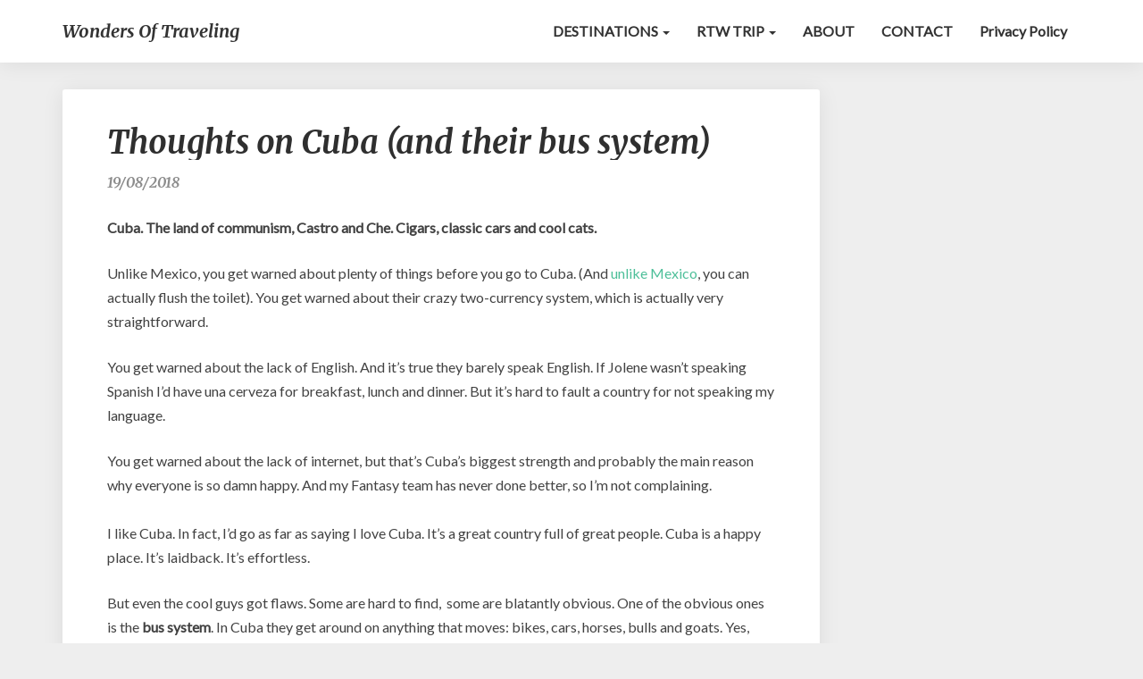

--- FILE ---
content_type: text/html; charset=UTF-8
request_url: https://www.wondersoftraveling.com/2018/08/19/cuba-bus-system/
body_size: 12628
content:
<!DOCTYPE html>
<html xmlns="http://www.w3.org/1999/xhtml" lang="en-GB">
<head>
  <meta charset="UTF-8" />
  <meta name="viewport" content="width=device-width" />
  <link rel="profile" href="http://gmpg.org/xfn/11" />
  <link rel="pingback" href="https://www.wondersoftraveling.com/xmlrpc.php" />

  <title>Thoughts on Cuba (and their bus system) &#8211; Wonders of Traveling</title>
<meta name='robots' content='max-image-preview:large' />
<link rel='dns-prefetch' href='//fonts.googleapis.com' />
<link rel="alternate" type="application/rss+xml" title="Wonders of Traveling &raquo; Feed" href="https://www.wondersoftraveling.com/feed/" />
<link rel="alternate" type="application/rss+xml" title="Wonders of Traveling &raquo; Comments Feed" href="https://www.wondersoftraveling.com/comments/feed/" />
<link rel="alternate" type="application/rss+xml" title="Wonders of Traveling &raquo; Thoughts on Cuba (and their bus system) Comments Feed" href="https://www.wondersoftraveling.com/2018/08/19/cuba-bus-system/feed/" />
<script type="text/javascript">
/* <![CDATA[ */
window._wpemojiSettings = {"baseUrl":"https:\/\/s.w.org\/images\/core\/emoji\/15.0.3\/72x72\/","ext":".png","svgUrl":"https:\/\/s.w.org\/images\/core\/emoji\/15.0.3\/svg\/","svgExt":".svg","source":{"concatemoji":"https:\/\/www.wondersoftraveling.com\/wp-includes\/js\/wp-emoji-release.min.js?ver=6.6.4"}};
/*! This file is auto-generated */
!function(i,n){var o,s,e;function c(e){try{var t={supportTests:e,timestamp:(new Date).valueOf()};sessionStorage.setItem(o,JSON.stringify(t))}catch(e){}}function p(e,t,n){e.clearRect(0,0,e.canvas.width,e.canvas.height),e.fillText(t,0,0);var t=new Uint32Array(e.getImageData(0,0,e.canvas.width,e.canvas.height).data),r=(e.clearRect(0,0,e.canvas.width,e.canvas.height),e.fillText(n,0,0),new Uint32Array(e.getImageData(0,0,e.canvas.width,e.canvas.height).data));return t.every(function(e,t){return e===r[t]})}function u(e,t,n){switch(t){case"flag":return n(e,"\ud83c\udff3\ufe0f\u200d\u26a7\ufe0f","\ud83c\udff3\ufe0f\u200b\u26a7\ufe0f")?!1:!n(e,"\ud83c\uddfa\ud83c\uddf3","\ud83c\uddfa\u200b\ud83c\uddf3")&&!n(e,"\ud83c\udff4\udb40\udc67\udb40\udc62\udb40\udc65\udb40\udc6e\udb40\udc67\udb40\udc7f","\ud83c\udff4\u200b\udb40\udc67\u200b\udb40\udc62\u200b\udb40\udc65\u200b\udb40\udc6e\u200b\udb40\udc67\u200b\udb40\udc7f");case"emoji":return!n(e,"\ud83d\udc26\u200d\u2b1b","\ud83d\udc26\u200b\u2b1b")}return!1}function f(e,t,n){var r="undefined"!=typeof WorkerGlobalScope&&self instanceof WorkerGlobalScope?new OffscreenCanvas(300,150):i.createElement("canvas"),a=r.getContext("2d",{willReadFrequently:!0}),o=(a.textBaseline="top",a.font="600 32px Arial",{});return e.forEach(function(e){o[e]=t(a,e,n)}),o}function t(e){var t=i.createElement("script");t.src=e,t.defer=!0,i.head.appendChild(t)}"undefined"!=typeof Promise&&(o="wpEmojiSettingsSupports",s=["flag","emoji"],n.supports={everything:!0,everythingExceptFlag:!0},e=new Promise(function(e){i.addEventListener("DOMContentLoaded",e,{once:!0})}),new Promise(function(t){var n=function(){try{var e=JSON.parse(sessionStorage.getItem(o));if("object"==typeof e&&"number"==typeof e.timestamp&&(new Date).valueOf()<e.timestamp+604800&&"object"==typeof e.supportTests)return e.supportTests}catch(e){}return null}();if(!n){if("undefined"!=typeof Worker&&"undefined"!=typeof OffscreenCanvas&&"undefined"!=typeof URL&&URL.createObjectURL&&"undefined"!=typeof Blob)try{var e="postMessage("+f.toString()+"("+[JSON.stringify(s),u.toString(),p.toString()].join(",")+"));",r=new Blob([e],{type:"text/javascript"}),a=new Worker(URL.createObjectURL(r),{name:"wpTestEmojiSupports"});return void(a.onmessage=function(e){c(n=e.data),a.terminate(),t(n)})}catch(e){}c(n=f(s,u,p))}t(n)}).then(function(e){for(var t in e)n.supports[t]=e[t],n.supports.everything=n.supports.everything&&n.supports[t],"flag"!==t&&(n.supports.everythingExceptFlag=n.supports.everythingExceptFlag&&n.supports[t]);n.supports.everythingExceptFlag=n.supports.everythingExceptFlag&&!n.supports.flag,n.DOMReady=!1,n.readyCallback=function(){n.DOMReady=!0}}).then(function(){return e}).then(function(){var e;n.supports.everything||(n.readyCallback(),(e=n.source||{}).concatemoji?t(e.concatemoji):e.wpemoji&&e.twemoji&&(t(e.twemoji),t(e.wpemoji)))}))}((window,document),window._wpemojiSettings);
/* ]]> */
</script>
<style id='wp-emoji-styles-inline-css' type='text/css'>

	img.wp-smiley, img.emoji {
		display: inline !important;
		border: none !important;
		box-shadow: none !important;
		height: 1em !important;
		width: 1em !important;
		margin: 0 0.07em !important;
		vertical-align: -0.1em !important;
		background: none !important;
		padding: 0 !important;
	}
</style>
<link rel='stylesheet' id='wp-block-library-css' href='https://www.wondersoftraveling.com/wp-includes/css/dist/block-library/style.min.css?ver=6.6.4' type='text/css' media='all' />
<style id='classic-theme-styles-inline-css' type='text/css'>
/*! This file is auto-generated */
.wp-block-button__link{color:#fff;background-color:#32373c;border-radius:9999px;box-shadow:none;text-decoration:none;padding:calc(.667em + 2px) calc(1.333em + 2px);font-size:1.125em}.wp-block-file__button{background:#32373c;color:#fff;text-decoration:none}
</style>
<style id='global-styles-inline-css' type='text/css'>
:root{--wp--preset--aspect-ratio--square: 1;--wp--preset--aspect-ratio--4-3: 4/3;--wp--preset--aspect-ratio--3-4: 3/4;--wp--preset--aspect-ratio--3-2: 3/2;--wp--preset--aspect-ratio--2-3: 2/3;--wp--preset--aspect-ratio--16-9: 16/9;--wp--preset--aspect-ratio--9-16: 9/16;--wp--preset--color--black: #000000;--wp--preset--color--cyan-bluish-gray: #abb8c3;--wp--preset--color--white: #ffffff;--wp--preset--color--pale-pink: #f78da7;--wp--preset--color--vivid-red: #cf2e2e;--wp--preset--color--luminous-vivid-orange: #ff6900;--wp--preset--color--luminous-vivid-amber: #fcb900;--wp--preset--color--light-green-cyan: #7bdcb5;--wp--preset--color--vivid-green-cyan: #00d084;--wp--preset--color--pale-cyan-blue: #8ed1fc;--wp--preset--color--vivid-cyan-blue: #0693e3;--wp--preset--color--vivid-purple: #9b51e0;--wp--preset--gradient--vivid-cyan-blue-to-vivid-purple: linear-gradient(135deg,rgba(6,147,227,1) 0%,rgb(155,81,224) 100%);--wp--preset--gradient--light-green-cyan-to-vivid-green-cyan: linear-gradient(135deg,rgb(122,220,180) 0%,rgb(0,208,130) 100%);--wp--preset--gradient--luminous-vivid-amber-to-luminous-vivid-orange: linear-gradient(135deg,rgba(252,185,0,1) 0%,rgba(255,105,0,1) 100%);--wp--preset--gradient--luminous-vivid-orange-to-vivid-red: linear-gradient(135deg,rgba(255,105,0,1) 0%,rgb(207,46,46) 100%);--wp--preset--gradient--very-light-gray-to-cyan-bluish-gray: linear-gradient(135deg,rgb(238,238,238) 0%,rgb(169,184,195) 100%);--wp--preset--gradient--cool-to-warm-spectrum: linear-gradient(135deg,rgb(74,234,220) 0%,rgb(151,120,209) 20%,rgb(207,42,186) 40%,rgb(238,44,130) 60%,rgb(251,105,98) 80%,rgb(254,248,76) 100%);--wp--preset--gradient--blush-light-purple: linear-gradient(135deg,rgb(255,206,236) 0%,rgb(152,150,240) 100%);--wp--preset--gradient--blush-bordeaux: linear-gradient(135deg,rgb(254,205,165) 0%,rgb(254,45,45) 50%,rgb(107,0,62) 100%);--wp--preset--gradient--luminous-dusk: linear-gradient(135deg,rgb(255,203,112) 0%,rgb(199,81,192) 50%,rgb(65,88,208) 100%);--wp--preset--gradient--pale-ocean: linear-gradient(135deg,rgb(255,245,203) 0%,rgb(182,227,212) 50%,rgb(51,167,181) 100%);--wp--preset--gradient--electric-grass: linear-gradient(135deg,rgb(202,248,128) 0%,rgb(113,206,126) 100%);--wp--preset--gradient--midnight: linear-gradient(135deg,rgb(2,3,129) 0%,rgb(40,116,252) 100%);--wp--preset--font-size--small: 13px;--wp--preset--font-size--medium: 20px;--wp--preset--font-size--large: 36px;--wp--preset--font-size--x-large: 42px;--wp--preset--spacing--20: 0.44rem;--wp--preset--spacing--30: 0.67rem;--wp--preset--spacing--40: 1rem;--wp--preset--spacing--50: 1.5rem;--wp--preset--spacing--60: 2.25rem;--wp--preset--spacing--70: 3.38rem;--wp--preset--spacing--80: 5.06rem;--wp--preset--shadow--natural: 6px 6px 9px rgba(0, 0, 0, 0.2);--wp--preset--shadow--deep: 12px 12px 50px rgba(0, 0, 0, 0.4);--wp--preset--shadow--sharp: 6px 6px 0px rgba(0, 0, 0, 0.2);--wp--preset--shadow--outlined: 6px 6px 0px -3px rgba(255, 255, 255, 1), 6px 6px rgba(0, 0, 0, 1);--wp--preset--shadow--crisp: 6px 6px 0px rgba(0, 0, 0, 1);}:where(.is-layout-flex){gap: 0.5em;}:where(.is-layout-grid){gap: 0.5em;}body .is-layout-flex{display: flex;}.is-layout-flex{flex-wrap: wrap;align-items: center;}.is-layout-flex > :is(*, div){margin: 0;}body .is-layout-grid{display: grid;}.is-layout-grid > :is(*, div){margin: 0;}:where(.wp-block-columns.is-layout-flex){gap: 2em;}:where(.wp-block-columns.is-layout-grid){gap: 2em;}:where(.wp-block-post-template.is-layout-flex){gap: 1.25em;}:where(.wp-block-post-template.is-layout-grid){gap: 1.25em;}.has-black-color{color: var(--wp--preset--color--black) !important;}.has-cyan-bluish-gray-color{color: var(--wp--preset--color--cyan-bluish-gray) !important;}.has-white-color{color: var(--wp--preset--color--white) !important;}.has-pale-pink-color{color: var(--wp--preset--color--pale-pink) !important;}.has-vivid-red-color{color: var(--wp--preset--color--vivid-red) !important;}.has-luminous-vivid-orange-color{color: var(--wp--preset--color--luminous-vivid-orange) !important;}.has-luminous-vivid-amber-color{color: var(--wp--preset--color--luminous-vivid-amber) !important;}.has-light-green-cyan-color{color: var(--wp--preset--color--light-green-cyan) !important;}.has-vivid-green-cyan-color{color: var(--wp--preset--color--vivid-green-cyan) !important;}.has-pale-cyan-blue-color{color: var(--wp--preset--color--pale-cyan-blue) !important;}.has-vivid-cyan-blue-color{color: var(--wp--preset--color--vivid-cyan-blue) !important;}.has-vivid-purple-color{color: var(--wp--preset--color--vivid-purple) !important;}.has-black-background-color{background-color: var(--wp--preset--color--black) !important;}.has-cyan-bluish-gray-background-color{background-color: var(--wp--preset--color--cyan-bluish-gray) !important;}.has-white-background-color{background-color: var(--wp--preset--color--white) !important;}.has-pale-pink-background-color{background-color: var(--wp--preset--color--pale-pink) !important;}.has-vivid-red-background-color{background-color: var(--wp--preset--color--vivid-red) !important;}.has-luminous-vivid-orange-background-color{background-color: var(--wp--preset--color--luminous-vivid-orange) !important;}.has-luminous-vivid-amber-background-color{background-color: var(--wp--preset--color--luminous-vivid-amber) !important;}.has-light-green-cyan-background-color{background-color: var(--wp--preset--color--light-green-cyan) !important;}.has-vivid-green-cyan-background-color{background-color: var(--wp--preset--color--vivid-green-cyan) !important;}.has-pale-cyan-blue-background-color{background-color: var(--wp--preset--color--pale-cyan-blue) !important;}.has-vivid-cyan-blue-background-color{background-color: var(--wp--preset--color--vivid-cyan-blue) !important;}.has-vivid-purple-background-color{background-color: var(--wp--preset--color--vivid-purple) !important;}.has-black-border-color{border-color: var(--wp--preset--color--black) !important;}.has-cyan-bluish-gray-border-color{border-color: var(--wp--preset--color--cyan-bluish-gray) !important;}.has-white-border-color{border-color: var(--wp--preset--color--white) !important;}.has-pale-pink-border-color{border-color: var(--wp--preset--color--pale-pink) !important;}.has-vivid-red-border-color{border-color: var(--wp--preset--color--vivid-red) !important;}.has-luminous-vivid-orange-border-color{border-color: var(--wp--preset--color--luminous-vivid-orange) !important;}.has-luminous-vivid-amber-border-color{border-color: var(--wp--preset--color--luminous-vivid-amber) !important;}.has-light-green-cyan-border-color{border-color: var(--wp--preset--color--light-green-cyan) !important;}.has-vivid-green-cyan-border-color{border-color: var(--wp--preset--color--vivid-green-cyan) !important;}.has-pale-cyan-blue-border-color{border-color: var(--wp--preset--color--pale-cyan-blue) !important;}.has-vivid-cyan-blue-border-color{border-color: var(--wp--preset--color--vivid-cyan-blue) !important;}.has-vivid-purple-border-color{border-color: var(--wp--preset--color--vivid-purple) !important;}.has-vivid-cyan-blue-to-vivid-purple-gradient-background{background: var(--wp--preset--gradient--vivid-cyan-blue-to-vivid-purple) !important;}.has-light-green-cyan-to-vivid-green-cyan-gradient-background{background: var(--wp--preset--gradient--light-green-cyan-to-vivid-green-cyan) !important;}.has-luminous-vivid-amber-to-luminous-vivid-orange-gradient-background{background: var(--wp--preset--gradient--luminous-vivid-amber-to-luminous-vivid-orange) !important;}.has-luminous-vivid-orange-to-vivid-red-gradient-background{background: var(--wp--preset--gradient--luminous-vivid-orange-to-vivid-red) !important;}.has-very-light-gray-to-cyan-bluish-gray-gradient-background{background: var(--wp--preset--gradient--very-light-gray-to-cyan-bluish-gray) !important;}.has-cool-to-warm-spectrum-gradient-background{background: var(--wp--preset--gradient--cool-to-warm-spectrum) !important;}.has-blush-light-purple-gradient-background{background: var(--wp--preset--gradient--blush-light-purple) !important;}.has-blush-bordeaux-gradient-background{background: var(--wp--preset--gradient--blush-bordeaux) !important;}.has-luminous-dusk-gradient-background{background: var(--wp--preset--gradient--luminous-dusk) !important;}.has-pale-ocean-gradient-background{background: var(--wp--preset--gradient--pale-ocean) !important;}.has-electric-grass-gradient-background{background: var(--wp--preset--gradient--electric-grass) !important;}.has-midnight-gradient-background{background: var(--wp--preset--gradient--midnight) !important;}.has-small-font-size{font-size: var(--wp--preset--font-size--small) !important;}.has-medium-font-size{font-size: var(--wp--preset--font-size--medium) !important;}.has-large-font-size{font-size: var(--wp--preset--font-size--large) !important;}.has-x-large-font-size{font-size: var(--wp--preset--font-size--x-large) !important;}
:where(.wp-block-post-template.is-layout-flex){gap: 1.25em;}:where(.wp-block-post-template.is-layout-grid){gap: 1.25em;}
:where(.wp-block-columns.is-layout-flex){gap: 2em;}:where(.wp-block-columns.is-layout-grid){gap: 2em;}
:root :where(.wp-block-pullquote){font-size: 1.5em;line-height: 1.6;}
</style>
<link rel='stylesheet' id='contact-form-7-css' href='https://usercontent.one/wp/www.wondersoftraveling.com/wp-content/plugins/contact-form-7/includes/css/styles.css?ver=5.9.6' type='text/css' media='all' />
<link rel='stylesheet' id='bootstrap-css' href='https://usercontent.one/wp/www.wondersoftraveling.com/wp-content/themes/noteblog/css/bootstrap.css?ver=6.6.4' type='text/css' media='all' />
<link rel='stylesheet' id='noteblog-style-css' href='https://usercontent.one/wp/www.wondersoftraveling.com/wp-content/themes/noteblog/style.css?ver=6.6.4' type='text/css' media='all' />
<style id='noteblog-style-inline-css' type='text/css'>
	/* Color Scheme */

	/* Accent Color */
	a,a:visited,a:active,a:hover,a:focus,#secondary .widget #recentcomments a, #secondary .widget .rsswidget {
		color: #4dbf99;
	}
.copy-right-section a {
    color: #a7a7a7;
}
	@media (min-width:767px) {
		.dropdown-menu > .active > a, .dropdown-menu > .active > a:hover, .dropdown-menu > .active > a:focus {	    
			background-color: #4dbf99 !important;
			color:#fff !important;
		}
		.dropdown-menu .current-menu-item.current_page_item a, .dropdown-menu .current-menu-item.current_page_item a:hover, .dropdown-menu .current-menu-item.current_page_item a:active, .dropdown-menu .current-menu-item.current_page_item a:focus {
			background: #4dbf99 !important;
			color:#fff !important
		}
	}
	@media (max-width:767px) {
		.dropdown-menu .current-menu-item.current_page_item a, .dropdown-menu .current-menu-item.current_page_item a:hover, .dropdown-menu .current-menu-item.current_page_item a:active, .dropdown-menu .current-menu-item.current_page_item a:focus, .dropdown-menu > .active > a, .dropdown-menu > .active > a:hover, .dropdown-menu > .active > a:focus, .navbar-default .navbar-nav .open .dropdown-menu > li.active > a {
			border-left: 3px solid #4dbf99;
		}
	}
	.btn, .btn-default:visited, .btn-default:active:hover, .btn-default.active:hover, .btn-default:active:focus, .btn-default.active:focus, .btn-default:active.focus, .btn-default.active.focus {
		background: #4dbf99;
	}
	.cat-links a, .tags-links a {
		color: #4dbf99;
	}
	.navbar-default .navbar-nav > li > .dropdown-menu > li > a:hover, .navbar-default .navbar-nav > li > .dropdown-menu > li > a:focus {
		color: #fff;
		background-color: #4dbf99;
	}
	h5.entry-date a:hover {
		color: #4dbf99;
	}
	#respond input#submit {
		background-color: #4dbf99;
		background: #4dbf99;
	}
	blockquote {
		border-left: 5px solid #4dbf99;
	}
	.entry-title a:hover,.entry-title a:focus{
		color: #4dbf99;
	}
	.entry-header .entry-meta::after{
		background: #4dbf99;
	}
	.readmore-btn, .readmore-btn:visited, .readmore-btn:active, .readmore-btn:hover, .readmore-btn:focus {
		background: #4dbf99;
	}
	.post-password-form input[type="submit"],.post-password-form input[type="submit"]:hover,.post-password-form input[type="submit"]:focus,.post-password-form input[type="submit"]:active,.search-submit,.search-submit:hover,.search-submit:focus,.search-submit:active {
		background-color: #4dbf99;
		background: #4dbf99;
		border-color: #4dbf99;
	}
	.fa {
		color: #4dbf99;
	}
	.btn-default{
		border-bottom: 1px solid #4dbf99;
	}
	.btn-default:hover, .btn-default:focus{
		border-bottom: 1px solid #4dbf99;
		background-color: #4dbf99;
	}
	.nav-previous:hover, .nav-next:hover{
		border: 1px solid #4dbf99;
		background-color: #4dbf99;
	}
	.next-post a:hover,.prev-post a:hover{
		color: #4dbf99;
	}
	.posts-navigation .next-post a:hover .fa, .posts-navigation .prev-post a:hover .fa{
		color: #4dbf99;
	}
	#secondary .widget a:hover,	#secondary .widget a:focus{
		color: #4dbf99;
	}
	#secondary .widget_calendar tbody a {
		background-color: #4dbf99;
		color: #fff;
		padding: 0.2em;
	}
	#secondary .widget_calendar tbody a:hover{
		background-color: #4dbf99;
		color: #fff;
		padding: 0.2em;
	}	
</style>
<link rel='stylesheet' id='font-awesome-css' href='https://usercontent.one/wp/www.wondersoftraveling.com/wp-content/themes/noteblog/font-awesome/css/font-awesome.min.css?ver=6.6.4' type='text/css' media='all' />
<link rel='stylesheet' id='noteblog-googlefonts-css' href='//fonts.googleapis.com/css?family=Merriweather:700,700i|Lato:400,400italic,600' type='text/css' media='all' />
<script type="text/javascript" src="https://www.wondersoftraveling.com/wp-includes/js/jquery/jquery.min.js?ver=3.7.1" id="jquery-core-js"></script>
<script type="text/javascript" src="https://www.wondersoftraveling.com/wp-includes/js/jquery/jquery-migrate.min.js?ver=3.4.1" id="jquery-migrate-js"></script>
<!--[if lt IE 9]>
<script type="text/javascript" src="https://usercontent.one/wp/www.wondersoftraveling.com/wp-content/themes/noteblog/js/html5shiv.js?ver=3.7.3" id="html5shiv-js"></script>
<![endif]-->
<link rel="https://api.w.org/" href="https://www.wondersoftraveling.com/wp-json/" /><link rel="alternate" title="JSON" type="application/json" href="https://www.wondersoftraveling.com/wp-json/wp/v2/posts/1374" /><link rel="EditURI" type="application/rsd+xml" title="RSD" href="https://www.wondersoftraveling.com/xmlrpc.php?rsd" />
<meta name="generator" content="WordPress 6.6.4" />
<link rel="canonical" href="https://www.wondersoftraveling.com/2018/08/19/cuba-bus-system/" />
<link rel='shortlink' href='https://www.wondersoftraveling.com/?p=1374' />
<link rel="alternate" title="oEmbed (JSON)" type="application/json+oembed" href="https://www.wondersoftraveling.com/wp-json/oembed/1.0/embed?url=https%3A%2F%2Fwww.wondersoftraveling.com%2F2018%2F08%2F19%2Fcuba-bus-system%2F" />
<link rel="alternate" title="oEmbed (XML)" type="text/xml+oembed" href="https://www.wondersoftraveling.com/wp-json/oembed/1.0/embed?url=https%3A%2F%2Fwww.wondersoftraveling.com%2F2018%2F08%2F19%2Fcuba-bus-system%2F&#038;format=xml" />
<meta name="generator" content="Redux 4.4.17" /><style>[class*=" icon-oc-"],[class^=icon-oc-]{speak:none;font-style:normal;font-weight:400;font-variant:normal;text-transform:none;line-height:1;-webkit-font-smoothing:antialiased;-moz-osx-font-smoothing:grayscale}.icon-oc-one-com-white-32px-fill:before{content:"901"}.icon-oc-one-com:before{content:"900"}#one-com-icon,.toplevel_page_onecom-wp .wp-menu-image{speak:none;display:flex;align-items:center;justify-content:center;text-transform:none;line-height:1;-webkit-font-smoothing:antialiased;-moz-osx-font-smoothing:grayscale}.onecom-wp-admin-bar-item>a,.toplevel_page_onecom-wp>.wp-menu-name{font-size:16px;font-weight:400;line-height:1}.toplevel_page_onecom-wp>.wp-menu-name img{width:69px;height:9px;}.wp-submenu-wrap.wp-submenu>.wp-submenu-head>img{width:88px;height:auto}.onecom-wp-admin-bar-item>a img{height:7px!important}.onecom-wp-admin-bar-item>a img,.toplevel_page_onecom-wp>.wp-menu-name img{opacity:.8}.onecom-wp-admin-bar-item.hover>a img,.toplevel_page_onecom-wp.wp-has-current-submenu>.wp-menu-name img,li.opensub>a.toplevel_page_onecom-wp>.wp-menu-name img{opacity:1}#one-com-icon:before,.onecom-wp-admin-bar-item>a:before,.toplevel_page_onecom-wp>.wp-menu-image:before{content:'';position:static!important;background-color:rgba(240,245,250,.4);border-radius:102px;width:18px;height:18px;padding:0!important}.onecom-wp-admin-bar-item>a:before{width:14px;height:14px}.onecom-wp-admin-bar-item.hover>a:before,.toplevel_page_onecom-wp.opensub>a>.wp-menu-image:before,.toplevel_page_onecom-wp.wp-has-current-submenu>.wp-menu-image:before{background-color:#76b82a}.onecom-wp-admin-bar-item>a{display:inline-flex!important;align-items:center;justify-content:center}#one-com-logo-wrapper{font-size:4em}#one-com-icon{vertical-align:middle}.imagify-welcome{display:none !important;}</style>
	<style type="text/css">
		.site-header { background: ; }
		.footer-widgets h3 { color: ; }
		.site-footer { background: ; }
		.footer-widget-wrapper { background: ; }
		.copy-right-section { color: ; }
		#secondary h3.widget-title, #secondary h4.widget-title { color: ; }
		.secondary-inner { background: ; }
		#secondary .widget a, #secondary .widget a:focus, #secondary .widget a:hover, #secondary .widget a:active, #secondary .widget #recentcomments a, #secondary .widget #recentcomments a:focus, #secondary .widget #recentcomments a:hover, #secondary .widget #recentcomments a:active, #secondary .widget .rsswidget, #secondary .widget .rsswidget:focus, #secondary .widget .rsswidget:hover, #secondary .widget .rsswidget:active { color: ; }
		.navbar-default,.navbar-default li>.dropdown-menu, .navbar-default .navbar-nav .open .dropdown-menu > .active > a, .navbar-default .navbar-nav .open .dr { background-color: ; }
		.home .lh-nav-bg-transform li>.dropdown-menu:after { border-bottom-color: ; }
		.navbar-default .navbar-nav>li>a, .navbar-default li>.dropdown-menu>li>a, .navbar-default .navbar-nav>li>a:hover, .navbar-default .navbar-nav>li>a:focus, .navbar-default .navbar-nav>li>a:active, .navbar-default .navbar-nav>li>a:visited, .navbar-default .navbar-nav > .open > a, .navbar-default .navbar-nav > .open > a:hover, .navbar-default .navbar-nav > .open > a:focus { color: ; }
		.navbar-default .navbar-brand, .navbar-default .navbar-brand:hover, .navbar-default .navbar-brand:focus { color: ; }
		h1.entry-title, .entry-header .entry-title a, .page .container article h2, .page .container article h3, .page .container article h4, .page .container article h5, .page .container article h6, .single article h1, .single article h2, .single article h3, .single article h4, .single article h5, .single article h6, .page .container article h1, .single article h1, .single h2.comments-title, .single .comment-respond h3#reply-title, .page h2.comments-title, .page .comment-respond h3#reply-title { color: ; }
		.single .entry-content, .page .entry-content, .single .entry-summary, .page .entry-summary, .page .post-feed-wrapper p, .single .post-feed-wrapper p, .single .post-comments, .page .post-comments, .single .post-comments p, .page .post-comments p, .single .next-article a p, .single .prev-article a p, .page .next-article a p, .page .prev-article a p, .single thead, .page thead { color: ; }
		.page .container .entry-date, .single-post .container .entry-date, .single .comment-metadata time, .page .comment-metadata time { color: ; }
		.top-widgets { background: ; }
		.top-widgets h3 { color: ; }
		.top-widgets, .top-widgets p { color: ; }
		.bottom-widgets { background: ; }
		.bottom-widgets h3 { color: ; }
		.frontpage-site-title, .frontpage-site-title:hover, .frontpage-site-title:active, .frontpage-site-title:focus { color: ; }
		.frontpage-site-description, .frontpage-site-description:focus, .frontpage-site-description:hover, .frontpage-site-description:active { color: ; }
		.bottom-widgets, .bottom-widgets p { color: ; }
		.footer-widgets, .footer-widgets p { color: ; }
		.home .lh-nav-bg-transform .navbar-nav>li>a, .home .lh-nav-bg-transform .navbar-nav>li>a:hover, .home .lh-nav-bg-transform .navbar-nav>li>a:active, .home .lh-nav-bg-transform .navbar-nav>li>a:focus, .home .lh-nav-bg-transform .navbar-nav>li>a:visited { color: ; }
		.home .lh-nav-bg-transform.navbar-default .navbar-brand, .home .lh-nav-bg-transform.navbar-default .navbar-brand:hover, .home .lh-nav-bg-transform.navbar-default .navbar-brand:active, .home .lh-nav-bg-transform.navbar-default .navbar-brand:focus, .home .lh-nav-bg-transform.navbar-default .navbar-brand:hover { color: ; }
		#secondary h4.widget-title { background-color: ; }
		.navbar-default .navbar-nav > .active > a, .navbar-default .navbar-nav > .active > a:hover, .navbar-default .navbar-nav > .active > a:focus{color: ; }
		#secondary, #secondary .widget, #secondary p{color: ; }
		.footer-widgets, .footer-widgets p{color: ; }
		.footer-widgets a, .footer-widgets li a{color: ; }
		.copy-right-section{border-top: 1px solid ; }
		.copy-right-section{border-top: 1px solid ; }
		.single .entry-content a, .page .entry-content a, .single .post-comments a, .page .post-comments a, .single .next-article a, .single .prev-article a, .page .next-article a, .page .prev-article a {color: ; }
		.single .post-content, .page .post-content, .single .comments-area, .page .comments-area, .single .post-comments, .page .single-post-content, .single .post-comments .comments-area, .page .post-comments .comments-area, .single .next-article a, .single .prev-article a, .page .next-article a, .page .prev-article a, .page .post-comments {background: ; }
		.article-grid-container article{background: ; }
		.article-grid-container .post-feed-wrapper p{color: ; }
		.post-feed-wrapper .entry-header .entry-title a{color: ; }
		.article-grid-container h5.entry-date, .article-grid-container h5.entry-date a{color: ; }
		.article-grid-container .post-thumbnail-wrap .entry-date{color: ; }
		.blog .next-post a, .blog .prev-post a{background: ; }
		.blog .next-post a, .blog .prev-post a, .blog .next-post a i.fa, .blog .prev-post a i.fa, .blog .posts-navigation .next-post a:hover .fa, .blog .posts-navigation .prev-post a:hover .fa{color: ; }
		@media (max-width:767px){	
		.home .lh-nav-bg-transform { background-color:  !important; }
		.navbar-default .navbar-nav .open .dropdown-menu>li>a, .navbar-default .navbar-nav .open .dropdown-menu>li>a, .navbar-default .navbar-nav .open .dropdown-menu>li>a,.navbar-default .navbar-nav .open .dropdown-menu>li>a,:focus, .navbar-default .navbar-nav .open .dropdown-menu>li>a,:visited, .home .lh-nav-bg-transform .navbar-nav>li>a, .home .lh-nav-bg-transform .navbar-nav>li>a:hover, .home .lh-nav-bg-transform .navbar-nav>li>a:visited, .home .lh-nav-bg-transform .navbar-nav>li>a:focus, .home .lh-nav-bg-transform .navbar-nav>li>a:active, .navbar-default .navbar-nav .open .dropdown-menu>li>a:active, .navbar-default .navbar-nav .open .dropdown-menu>li>a:focus, .navbar-default .navbar-nav .open .dropdown-menu>li>a:hover, .navbar-default .navbar-nav .open .dropdown-menu>li>a:visited, .navbar-default .navbar-nav .open .dropdown-menu > .active > a, .navbar-default .navbar-nav .open .dropdown-menu > .active > a:hover, .navbar-default .navbar-nav .open .dropdown-menu > .active > a:focus, .navbar-default .navbar-nav .open .dropdown-menu > .active > a:active, .navbar-default .navbar-nav .open .dropdown-menu > .active > a:hover {color: ; }
		.home .lh-nav-bg-transform.navbar-default .navbar-brand, .home .lh-nav-bg-transform.navbar-default .navbar-brand:hover, .home .lh-nav-bg-transform.navbar-default .navbar-brand:focus, .home .lh-nav-bg-transform.navbar-default .navbar-brand:active { color: ; }
		.navbar-default .navbar-toggle .icon-bar, .navbar-default .navbar-toggle:focus .icon-bar, .navbar-default .navbar-toggle:hover .icon-bar{ background-color: ; }
		.navbar-default .navbar-nav .open .dropdown-menu > li > a {border-left-color: ; }
		}
	</style>
	<style type="text/css">.recentcomments a{display:inline !important;padding:0 !important;margin:0 !important;}</style>	<style type="text/css" id="noteblog-header-css">
					.site-header {
					background: url(https://usercontent.one/wp/www.wondersoftraveling.com/wp-content/uploads/2017/05/cropped-banner.png) no-repeat scroll top;
											background-size: cover;
						background-position:top;
									}

				@media (min-width: 768px) and (max-width: 1024px){
					.site-header {
													background-size: cover;
							background-position:top;
										
					}
				}

				@media (max-width: 767px) {
					.site-header {
													background-size: cover;
							background-position:top;
										
					}
				}
				@media (max-width: 359px) {
					.site-header {
													background-size: cover;
							background-position:top;
												
					}
					
				}
				.site-header{
					-webkit-box-shadow: 0px 0px 2px 1px rgba(182,182,182,0.3);
			    	-moz-box-shadow: 0px 0px 2px 1px rgba(182,182,182,0.3);
			    	-o-box-shadow: 0px 0px 2px 1px rgba(182,182,182,0.3);
			    	box-shadow: 0px 0px 2px 1px rgba(182,182,182,0.3);
				}
  
		.site-title,
		.site-description {
			color: #fff;
		}
		.site-title::after{
			background: #fff;
			content:"";       
		}
	
	</style>
	<link rel="icon" href="https://usercontent.one/wp/www.wondersoftraveling.com/wp-content/uploads/2017/08/cropped-logo4-32x32.png" sizes="32x32" />
<link rel="icon" href="https://usercontent.one/wp/www.wondersoftraveling.com/wp-content/uploads/2017/08/cropped-logo4-192x192.png" sizes="192x192" />
<link rel="apple-touch-icon" href="https://usercontent.one/wp/www.wondersoftraveling.com/wp-content/uploads/2017/08/cropped-logo4-180x180.png" />
<meta name="msapplication-TileImage" content="https://usercontent.one/wp/www.wondersoftraveling.com/wp-content/uploads/2017/08/cropped-logo4-270x270.png" />
</head>

<body class="post-template-default single single-post postid-1374 single-format-standard group-blog">
  <div id="page" class="hfeed site">
    <header id="masthead">
      <nav class="navbar lh-nav-bg-transform navbar-default navbar-fixed-top navbar-left"> 
        <!-- Brand and toggle get grouped for better mobile display --> 
        <div class="container" id="navigation_menu">
          <div class="navbar-header"> 
                        <button type="button" class="navbar-toggle" data-toggle="collapse" data-target=".navbar-ex1-collapse"> 
              <span class="sr-only">Toggle Navigation</span> 
              <span class="icon-bar"></span> 
              <span class="icon-bar"></span> 
              <span class="icon-bar"></span> 
            </button> 
                        <a href="https://www.wondersoftraveling.com/">
              <div class="navbar-brand">Wonders of Traveling</div>            </a>
          </div> 
          <div class="collapse navbar-collapse navbar-ex1-collapse"><ul id="menu-wonders-of-traveling" class="nav navbar-nav"><li id="menu-item-568" class="menu-item menu-item-type-custom menu-item-object-custom menu-item-has-children menu-item-568 dropdown"><a title="DESTINATIONS" href="#" data-toggle="dropdown" class="dropdown-toggle">DESTINATIONS <span class="caret"></span></a>
<ul role="menu" class=" dropdown-menu">
	<li id="menu-item-566" class="menu-item menu-item-type-custom menu-item-object-custom menu-item-has-children menu-item-566 dropdown"><a title="Europe" href="#">Europe</a></li>
	<li id="menu-item-569" class="menu-item menu-item-type-custom menu-item-object-custom menu-item-has-children menu-item-569 dropdown"><a title="ASIA" href="#">ASIA</a></li>
	<li id="menu-item-570" class="menu-item menu-item-type-custom menu-item-object-custom menu-item-has-children menu-item-570 dropdown"><a title="NORTH AMERICA" href="#">NORTH AMERICA</a></li>
	<li id="menu-item-972" class="menu-item menu-item-type-custom menu-item-object-custom menu-item-has-children menu-item-972 dropdown"><a title="CENTRAL AMERICA" href="#">CENTRAL AMERICA</a></li>
	<li id="menu-item-571" class="menu-item menu-item-type-custom menu-item-object-custom menu-item-has-children menu-item-571 dropdown"><a title="SOUTH AMERICA" href="#">SOUTH AMERICA</a></li>
	<li id="menu-item-973" class="menu-item menu-item-type-custom menu-item-object-custom menu-item-has-children menu-item-973 dropdown"><a title="OCEANIA" href="#">OCEANIA</a></li>
</ul>
</li>
<li id="menu-item-975" class="menu-item menu-item-type-custom menu-item-object-custom menu-item-has-children menu-item-975 dropdown"><a title="RTW TRIP" href="#" data-toggle="dropdown" class="dropdown-toggle">RTW TRIP <span class="caret"></span></a>
<ul role="menu" class=" dropdown-menu">
	<li id="menu-item-1041" class="menu-item menu-item-type-post_type menu-item-object-page menu-item-1041"><a title="Our route" href="https://www.wondersoftraveling.com/our-route/">Our route</a></li>
	<li id="menu-item-1091" class="menu-item menu-item-type-taxonomy menu-item-object-category menu-item-1091"><a title="Preparations" href="https://www.wondersoftraveling.com/category/rtw-trip/preparations/">Preparations</a></li>
	<li id="menu-item-1268" class="menu-item menu-item-type-taxonomy menu-item-object-category menu-item-1268"><a title="Travel diary" href="https://www.wondersoftraveling.com/category/rtw-trip/travel-diary-rtw-trip/">Travel diary</a></li>
</ul>
</li>
<li id="menu-item-314" class="menu-item menu-item-type-post_type menu-item-object-page menu-item-314"><a title="ABOUT" href="https://www.wondersoftraveling.com/about/">ABOUT</a></li>
<li id="menu-item-573" class="menu-item menu-item-type-post_type menu-item-object-page menu-item-573"><a title="CONTACT" href="https://www.wondersoftraveling.com/contact/">CONTACT</a></li>
<li id="menu-item-1685" class="menu-item menu-item-type-post_type menu-item-object-page menu-item-1685"><a title="Privacy Policy" href="https://www.wondersoftraveling.com/privacy-policy/">Privacy Policy</a></li>
</ul></div>
          </div><!--#container-->
        </nav>
        
  </header>    

<div id="content" class="site-content">
	<div class="container">
        <div class="row">
			<div id="primary" class="col-md-9 content-area">
				<main id="main" role="main">

				
					
<article id="post-1374"  class="post-content post-1374 post type-post status-publish format-standard has-post-thumbnail hentry category-central-america category-cuba">

	

	<header class="entry-header">	

		<span class="screen-reader-text">Thoughts on Cuba (and their bus system)</span>


	<h1 class="entry-title">Thoughts on Cuba (and their bus system)</h1>

	<div class="entry-meta">
		<h5 class="entry-date"><time class="entry-date" datetime="2018-08-19T04:45:13+01:00" pubdate>19/08/2018 </time></h5>
	</div><!-- .entry-meta -->
</header><!-- .entry-header -->

<div class="entry-content">
	<p><strong>Cuba. The land of communism, Castro and Che. Cigars, classic cars and cool cats.&nbsp;</strong><span id="more-1374"></span></p>
<p><span style="font-weight: 400;">Unlike Mexico, you get warned about plenty of things before you go to Cuba. (And <a href="http://www.wondersoftraveling.com/2018/08/02/dont-tell-mexico/">unlike Mexico</a>, you can actually flush the toilet). You get warned about their crazy two-currency system, which is actually very straightforward.</span></p>
<p><span style="font-weight: 400;">You get warned about the lack of English. And it’s true they barely speak English. If Jolene wasn’t speaking Spanish I’d have una cerveza for breakfast, lunch and dinner. But it’s hard to fault a country for not speaking my language.</span></p>
<p><span style="font-weight: 400;">You get warned about the lack of internet, but that’s Cuba’s biggest strength and probably the main reason why everyone is so damn happy. And my Fantasy team has never done better, so I’m not complaining. </span><span style="font-weight: 400;"><br />
</span><span style="font-weight: 400;"><br />
I like Cuba. In fact, I’d go as far as saying I love Cuba. It’s a great country full of great people. Cuba is a happy place. It’s laidback. It’s effortless. </span><span style="font-weight: 400;"><br />
</span></p>
<p>But even the cool guys got flaws. Some are hard to find,&nbsp; some are blatantly obvious. One of the obvious ones is the <b>bus system</b><span style="font-weight: 400;">. In Cuba they get around on anything that moves: bikes, cars, horses, bulls and goats. Yes, goats. Goats and carriage. That&#8217;s probably more efficient than their bus system anyway. But let&#8217;s focus on the bus system for now.</span></p>
<figure id="attachment_1387" aria-describedby="caption-attachment-1387" style="width: 417px" class="wp-caption aligncenter"><img fetchpriority="high" decoding="async" class="wp-image-1387" src="http://www.wondersoftraveling.com/wp-content/uploads/2018/08/IMG_20180813_110318448.jpg" alt="" width="417" height="548"><figcaption id="caption-attachment-1387" class="wp-caption-text">Bull and carriage</figcaption></figure>
<h2>A waiting game&nbsp;</h2>
<p><span style="font-weight: 400;">In some countries a bus schedule is just a ballpark figure, a rough estimate of when the bus normally shows up. It can be 5, 10 or 25 minutes late, but at least you’re not </span><b>that </b><span style="font-weight: 400;">far off if you show up to the scheduled time.<br />
</span><span style="font-weight: 400;"><br />
Cuba is nothing like that. The bus schedule isn’t even a guideline. It’s just a number they have to put on the wall to justify calling themselves a bus company.</span><span style="font-weight: 400;"><br />
</span><span style="font-weight: 400;"><br />
To be fair we were warned about the slow-moving transport system, but the same blogs always mention how Viazul, the “fancy”, “tourist friendly” bus is usually “pretty reliable”. I guess fancy doesn&#8217;t mean much in a country where goats are seen in traffic.&nbsp;</span><span style="font-weight: 400;"><br />
</span><span style="font-weight: 400;"><br />
We figured we’d take our chances and take the bus to Vinales. Since there’s not really an online booking option, you have to go there in person and book yourself like some sort of Amish. </span><span style="font-weight: 400;"><br />
</span><span style="font-weight: 400;"><br />
“Sorry, it’s full for tomorrow. And the day after. And the next three days after that”. Fair enough, we just flip the whole itinerary then. We’re easy. We got our ticket for another city the following day. </span></p>
<p><span style="font-weight: 400;">Our Spanish housekeeper spoke twice as many English words as I speak Spanish, and since neither of those six words involves anything about clocks and/or taxis we arrived at the bus station 90 minutes before scheduled departure. No problem, I&#8217;ll just boss Candy Crush while I wait. I don&#8217;t even mind if the bus is a little late.&nbsp;</span><span style="font-weight: 400;"><br />
</span><span style="font-weight: 400;"><br />
</span><span style="font-weight: 400;">Was it 10 minutes late? Nope. 25 minutes? I wish. 50 minutes? Go fish. Surely not more than an hour? Oh yes. An hour and 20? Go long. One hour 45? Just give up. The bus was a solid two hours and seven minutes late. TWO HOURS. On top of the 90 minutes we arrived early. Happy days.&nbsp;<br />
</span><span style="font-weight: 400;"><br />
</span><span style="font-weight: 400;">You think there was any information and/or apologies while we waited? None at all, just business as usual in Cuba. Had we known it was gonna be that long we could’ve gone and sampled some local food. Instead we had water and biscuits while waiting. Here in this culinary wasteland that kind of amounts to the same thing anyway.<br />
</span></p>
<figure id="attachment_1379" aria-describedby="caption-attachment-1379" style="width: 428px" class="wp-caption aligncenter"><img decoding="async" class="wp-image-1379" src="http://www.wondersoftraveling.com/wp-content/uploads/2018/08/IMG_20180811_105539337.jpg" alt="" width="428" height="575"><figcaption id="caption-attachment-1379" class="wp-caption-text">Me with Cuba&#8217;s most efficient means of transport</figcaption></figure>
<h2>Reserve, not book&#8230;</h2>
<p><span style="font-weight: 400;">So the first day in Varadero we go straight to the bus station to book our tickets to the next town. “Sorry, reservations are closed for tomorrow. If you show up one hour early there’s probably some tickets left”. </span>&nbsp;</p>
<p><span style="font-weight: 400;">One hour early would mean 06:25. “How about the day after then?”. Same thing. Reservations are full, but if you show up an hour early you’d “probably get on the bus”. So you&#8217;re telling me there&#8217;s probably tickets left, your system just don&#8217;t allow for a sale? Alrighty then.&nbsp;</span></p>
<p><span style="font-weight: 400;">Are we gonna get up at 5.30 and get a taxi to the bus station for a “there might be tickets” in Cuba? No, of course we&#8217;re not. Instead we&nbsp;</span><span style="font-weight: 400;">organise a taxi with our landlady. Obviously a bit pricier, but needs must if we want to get through our entire itinerary. </span></p>
<p><span style="font-weight: 400;">At least it’s a convenient way to get there. Right? Well, the taxi was a solid 90 minutes late. NINETY MINUTES. For a pre-booked taxi. I’m used to careless timekeeping in Malta, but that is outrageous. Not even a slight &#8220;sorry for keeping you waiting for a whole football match&#8221;. At least we got a high-speed road trip across Cuba. </span><span style="font-weight: 400;"><br />
</span></p>
<h2>We said: reserve, not book</h2>
<p>As soon as we touch down in Santa Clara we’re rushing to the bus station. We’re gonna get those fucking tickets, yo. We arrive at 16:15, only to be told reservations closed at 16:00. “Come back tomorrow”. Of course. At this point I&#8217;m only a tiny bit annoyed. But we come back the next day.<br />
<span style="font-weight: 400;"><br />
</span><span style="font-weight: 400;">-We’d like two tickets to Trinidad, please</span><span style="font-weight: 400;"><br />
</span><span style="font-weight: 400;">Sure. You can put your names on the reservation sheet here</span><span style="font-weight: 400;"><br />
</span><span style="font-weight: 400;">&#8211; Sweet. How much is it?</span><span style="font-weight: 400;"><br />
</span><span style="font-weight: 400;">You can pay when you get the tickets on the day of departure</span><span style="font-weight: 400;"><br />
</span><span style="font-weight: 400;">&#8211; Hmm. We’d like to buy&nbsp; the tickets now?</span><span style="font-weight: 400;"><br />
</span><span style="font-weight: 400;">Just write your name down and show up here tomorrow 40 minutes early</span><span style="font-weight: 400;"><br />
</span><span style="font-weight: 400;">&#8211; And then we get on the bus, right?</span><span style="font-weight: 400;"><br />
</span><span style="font-weight: 400;">You should, yeah. Just come early</span><span style="font-weight: 400;"><br />
</span><span style="font-weight: 400;"><br />
Are you fucking kidding me? Why can’t you just fucking sell me the ticket right now, then? I get that your country isn’t </span><b>that </b><span style="font-weight: 400;">developed, but this system is just deliberately dumb. &nbsp;Instead of selling tickets to customers willing to pay and ensuring the bus is sold out, you let people occupy spaces with a no-payments-needed reservation system they might not show up for? How do you not realise how fucking retarded that is? </span></p>
<figure id="attachment_1378" aria-describedby="caption-attachment-1378" style="width: 470px" class="wp-caption aligncenter"><img decoding="async" class="size-full wp-image-1378" src="http://www.wondersoftraveling.com/wp-content/uploads/2018/08/IMG_20180803_171536784_HDR.jpg" alt="" width="470" height="627"><figcaption id="caption-attachment-1378" class="wp-caption-text">Cubans ride horses and bulls, their statues ride roosters</figcaption></figure>
<p>We show up the next morning, way early of course, only to see a queue as long as a bad year.&nbsp;<br />
All expats/tourists, all in the same situation. People shaking their heads, flabbergasted at the inefficiency of this insane system. It’s like they do it just to piss people off. But at least we got on.&nbsp;</p>
<p>First thing we did in the new town was to reserve bus tickets for four days later. Back at the house we stayed the owner told us we’d go crazy if we wanted to do that stretch by public transport.</p>
<p>He probably just wanted to make commission on the taxi we booked, but he made a convincing argument. So here we are, occupying two bus seats without paying, that we didn’t use. Gee, if only there was a better system to prevent these kind of situations…&nbsp;</p>
<p>Once we got into the taxi we learned that we’re picking up another couple on the way. And oh, it wasn’t four hours. It was six (plus stops). Seven hours in a small car with strangers. Hearthands. I love confined spaces and smalltalk with people I don’t know.</p>
<figure id="attachment_1380" aria-describedby="caption-attachment-1380" style="width: 500px" class="wp-caption aligncenter"><img loading="lazy" decoding="async" class="wp-image-1380 size-medium" src="http://www.wondersoftraveling.com/wp-content/uploads/2018/08/IMG_20180815_085425655-500x375.jpg" alt="" width="500" height="375" srcset="https://usercontent.one/wp/www.wondersoftraveling.com/wp-content/uploads/2018/08/IMG_20180815_085425655-500x375.jpg 500w, https://usercontent.one/wp/www.wondersoftraveling.com/wp-content/uploads/2018/08/IMG_20180815_085425655.jpg 836w" sizes="(max-width: 500px) 100vw, 500px" /><figcaption id="caption-attachment-1380" class="wp-caption-text">Another cosy taxi ride</figcaption></figure>
<p><span style="font-weight: 400;">Other than that I&#8217;ve learned that there&#8217;s barely any convenience stores in the entire country, that Cubans don&#8217;t close their front door and that Castro is bigger than Jesus.&nbsp;</span></p>
<p><span style="font-weight: 400;">Cuba with taxi as main mean of transportation: 9/10<br />
Cubas bus system: 1/10</span></p>

		</div><!-- .entry-content -->
</article><!-- #post-## -->
				</main><!-- #main -->				

				<div>
					<div class="post-comments">
<div id="comments" class="comments-area">

	
	
</div><!-- #comments -->
</div>				</div>			

				<div class="post-navigation">				
						<nav class="navigation">
		<h2 class="screen-reader-text">Post navigation</h2>
		<div class="nav-links">
			<div class="row">
				<!-- Get Next Post -->
							<div class="col-md-6 prev-article">
					<a class="" href="https://www.wondersoftraveling.com/2018/08/03/cozumel-playa-del-carmen/"><span class="next-prev-text">Previous 					</span><p>Cozumel and Playa del Carmen</p></a>
				</div>
				
									<div class="col-md-6 next-article">
						<a class="" href="https://www.wondersoftraveling.com/2018/08/20/cuba-part-1/"><span class="next-prev-text">
							 Next</span><p>2 weeks in Cuba: part I</p></a>
						</div>
						
						<!-- Get Previous Post -->


						</div>
					</div><!-- .nav-links -->
				</nav><!-- .navigation-->
								</div>

				
				
			</div><!-- #primary -->

			
<div id="secondary" class="col-md-3 sidebar widget-area" role="complementary">
	</div>


		</div> <!--.row-->            
    </div><!--.container-->
    
</div><!-- #content -->

<footer id="colophon" class="site-footer">
	<div class="row site-info">
		<div class="copy-right-section">
			&copy; 2026 Wonders of Traveling			| Powered by 			<a href="https://outstandingthemes.com/">Outstandingthemes</a>
		</div>
	</div><!-- .site-info -->
</footer><!-- #colophon -->
</div><!-- #page -->

<script type="text/javascript" src="https://usercontent.one/wp/www.wondersoftraveling.com/wp-content/plugins/contact-form-7/includes/swv/js/index.js?ver=5.9.6" id="swv-js"></script>
<script type="text/javascript" id="contact-form-7-js-extra">
/* <![CDATA[ */
var wpcf7 = {"api":{"root":"https:\/\/www.wondersoftraveling.com\/wp-json\/","namespace":"contact-form-7\/v1"},"cached":"1"};
/* ]]> */
</script>
<script type="text/javascript" src="https://usercontent.one/wp/www.wondersoftraveling.com/wp-content/plugins/contact-form-7/includes/js/index.js?ver=5.9.6" id="contact-form-7-js"></script>
<script type="text/javascript" src="https://usercontent.one/wp/www.wondersoftraveling.com/wp-content/themes/noteblog/js/bootstrap.js?ver=6.6.4" id="bootstrap-js"></script>
<script type="text/javascript" src="https://usercontent.one/wp/www.wondersoftraveling.com/wp-content/themes/noteblog/js/skip-link-focus-fix.js?ver=20130115" id="noteblog-skip-link-focus-fix-js"></script>
<script id="ocvars">var ocSiteMeta = {plugins: {"a3e4aa5d9179da09d8af9b6802f861a8": 1,"2c9812363c3c947e61f043af3c9852d0": 1,"b904efd4c2b650207df23db3e5b40c86": 1,"a3fe9dc9824eccbd72b7e5263258ab2c": 1}}</script></body>
</html>
